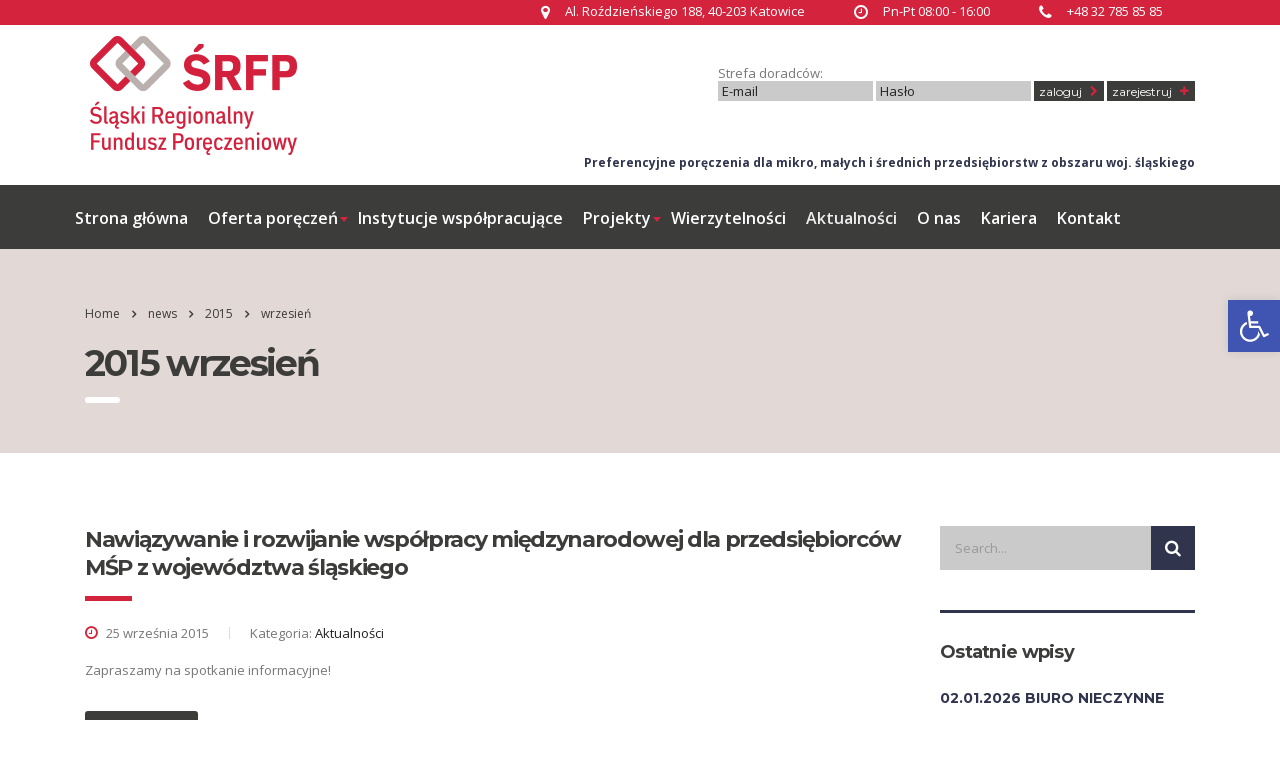

--- FILE ---
content_type: text/html; charset=UTF-8
request_url: https://rfp.pl/index.php/2015/09/
body_size: 13469
content:
<!DOCTYPE html>
<html lang="pl-PL">
<head>
    <meta charset="UTF-8">
    <meta name="viewport" content="width=device-width, initial-scale=1">
    <link rel="profile" href="http://gmpg.org/xfn/11">
    <link rel="pingback" href="https://rfp.pl/xmlrpc.php">
    <title>wrzesień 2015 &#8211; Śląski Regionalny Fundusz Poręczeniowy</title>
<link rel='dns-prefetch' href='//fonts.googleapis.com' />
<link rel='dns-prefetch' href='//s.w.org' />
<link rel="alternate" type="application/rss+xml" title="Śląski Regionalny Fundusz Poręczeniowy &raquo; Kanał z wpisami" href="https://rfp.pl/index.php/feed/" />
<link rel="alternate" type="application/rss+xml" title="Śląski Regionalny Fundusz Poręczeniowy &raquo; Kanał z komentarzami" href="https://rfp.pl/index.php/comments/feed/" />
		<script type="text/javascript">
			window._wpemojiSettings = {"baseUrl":"https:\/\/s.w.org\/images\/core\/emoji\/12.0.0-1\/72x72\/","ext":".png","svgUrl":"https:\/\/s.w.org\/images\/core\/emoji\/12.0.0-1\/svg\/","svgExt":".svg","source":{"concatemoji":"https:\/\/rfp.pl\/wp-includes\/js\/wp-emoji-release.min.js?ver=5.2.21"}};
			!function(e,a,t){var n,r,o,i=a.createElement("canvas"),p=i.getContext&&i.getContext("2d");function s(e,t){var a=String.fromCharCode;p.clearRect(0,0,i.width,i.height),p.fillText(a.apply(this,e),0,0);e=i.toDataURL();return p.clearRect(0,0,i.width,i.height),p.fillText(a.apply(this,t),0,0),e===i.toDataURL()}function c(e){var t=a.createElement("script");t.src=e,t.defer=t.type="text/javascript",a.getElementsByTagName("head")[0].appendChild(t)}for(o=Array("flag","emoji"),t.supports={everything:!0,everythingExceptFlag:!0},r=0;r<o.length;r++)t.supports[o[r]]=function(e){if(!p||!p.fillText)return!1;switch(p.textBaseline="top",p.font="600 32px Arial",e){case"flag":return s([55356,56826,55356,56819],[55356,56826,8203,55356,56819])?!1:!s([55356,57332,56128,56423,56128,56418,56128,56421,56128,56430,56128,56423,56128,56447],[55356,57332,8203,56128,56423,8203,56128,56418,8203,56128,56421,8203,56128,56430,8203,56128,56423,8203,56128,56447]);case"emoji":return!s([55357,56424,55356,57342,8205,55358,56605,8205,55357,56424,55356,57340],[55357,56424,55356,57342,8203,55358,56605,8203,55357,56424,55356,57340])}return!1}(o[r]),t.supports.everything=t.supports.everything&&t.supports[o[r]],"flag"!==o[r]&&(t.supports.everythingExceptFlag=t.supports.everythingExceptFlag&&t.supports[o[r]]);t.supports.everythingExceptFlag=t.supports.everythingExceptFlag&&!t.supports.flag,t.DOMReady=!1,t.readyCallback=function(){t.DOMReady=!0},t.supports.everything||(n=function(){t.readyCallback()},a.addEventListener?(a.addEventListener("DOMContentLoaded",n,!1),e.addEventListener("load",n,!1)):(e.attachEvent("onload",n),a.attachEvent("onreadystatechange",function(){"complete"===a.readyState&&t.readyCallback()})),(n=t.source||{}).concatemoji?c(n.concatemoji):n.wpemoji&&n.twemoji&&(c(n.twemoji),c(n.wpemoji)))}(window,document,window._wpemojiSettings);
		</script>
		<style type="text/css">
img.wp-smiley,
img.emoji {
	display: inline !important;
	border: none !important;
	box-shadow: none !important;
	height: 1em !important;
	width: 1em !important;
	margin: 0 .07em !important;
	vertical-align: -0.1em !important;
	background: none !important;
	padding: 0 !important;
}
</style>
	<link rel='stylesheet' id='wp-block-library-css'  href='https://rfp.pl/wp-includes/css/dist/block-library/style.min.css?ver=5.2.21' type='text/css' media='all' />
<link rel='stylesheet' id='contact-form-7-css'  href='https://rfp.pl/wp-content/plugins/contact-form-7/includes/css/styles.css?ver=5.1.6' type='text/css' media='all' />
<link rel='stylesheet' id='stm-stm-css'  href='https://rfp.pl/wp-content/uploads/stm_fonts/stm/stm.css?ver=1.0' type='text/css' media='all' />
<link rel='stylesheet' id='rs-plugin-settings-css'  href='https://rfp.pl/wp-content/plugins/revslider/public/assets/css/rs6.css?ver=6.0.7' type='text/css' media='all' />
<style id='rs-plugin-settings-inline-css' type='text/css'>
#rs-demo-id {}
</style>
<link rel='stylesheet' id='bootstrap-css'  href='https://rfp.pl/wp-content/themes/consulting/assets/css/bootstrap.min.css?ver=4.0.2' type='text/css' media='all' />
<link rel='stylesheet' id='consulting-style-css'  href='https://rfp.pl/wp-content/themes/consulting/style.css?ver=4.0.2' type='text/css' media='all' />
<link rel='stylesheet' id='consulting-layout-css'  href='https://rfp.pl/wp-content/themes/consulting/assets/css/layout_4/main.css?ver=4.0.2' type='text/css' media='all' />
<style id='consulting-layout-inline-css' type='text/css'>
.page_title{ }.mtc, .mtc_h:hover{
					color: #30344d!important
				}.stc, .stc_h:hover{
					color: #038875!important
				}.ttc, .ttc_h:hover{
					color: #a5d4ce!important
				}.mbc, .mbc_h:hover, .stm-search .stm_widget_search button{
					background-color: #30344d!important
				}.sbc, .sbc_h:hover{
					background-color: #038875!important
				}.tbc, .tbc_h:hover{
					background-color: #a5d4ce!important
				}.mbdc, .mbdc_h:hover{
					border-color: #30344d!important
				}.sbdc, .sbdc_h:hover{
					border-color: #038875!important
				}.tbdc, .tbdc_h:hover{
					border-color: #a5d4ce!important
				}body.header_style_4 .top_nav { background: #3c3c3b; } .top_nav .main_menu_nav>ul>li.current-menu-ancestor>a, .top_nav .main_menu_nav>ul>li.current-menu-parent>a, .top_nav .main_menu_nav>ul>li.current_page_ancestor>a, .top_nav .main_menu_nav>ul>li.current_page_item>a, .top_nav .main_menu_nav>ul>li.current_page_parent>a, .top_nav .main_menu_nav>ul>li:hover>a, .top_nav .top_nav_wrapper>ul>li.current-menu-ancestor>a, .top_nav .top_nav_wrapper>ul>li.current-menu-parent>a, .top_nav .top_nav_wrapper>ul>li.current_page_ancestor>a, .top_nav .top_nav_wrapper>ul>li.current_page_item>a, .top_nav .top_nav_wrapper>ul>li.current_page_parent>a, .top_nav .top_nav_wrapper>ul>li:hover>a { color: #eeeeee; } .top_bar { background-color: #d4233d; } .top_bar_info_wr .top_bar_info li i { color: #ffffff; } .page_title { background-color: #e2d9d7; color: #3c3c3b; } .h1:after, .h2:after, .h3:after, .h4:after, .h5:after, .h6:after, h1:after, h2:after, h3:after, h4:after, h5:after, h6:after { background: #d4233d; } .h1, .h2, .h3, .h4, .h5, .h6, h1, h2, h3, h4, h5, h6 { color: #3c3c3b; } .widget.widget_archive ul li.current-cat:hover>a, .widget.widget_archive ul li.current-cat>a, .widget.widget_archive ul li.current-menu-item:hover>a, .widget.widget_archive ul li.current-menu-item>a, .widget.widget_archive ul li.current_page_item:hover>a, .widget.widget_archive ul li.current_page_item>a, .widget.widget_archive ul li:hover>a, .widget.widget_categories ul li.current-cat:hover>a, .widget.widget_categories ul li.current-cat>a, .widget.widget_categories ul li.current-menu-item:hover>a, .widget.widget_categories ul li.current-menu-item>a, .widget.widget_categories ul li.current_page_item:hover>a, .widget.widget_categories ul li.current_page_item>a, .widget.widget_categories ul li:hover>a, .widget.widget_meta ul li.current-cat:hover>a, .widget.widget_meta ul li.current-cat>a, .widget.widget_meta ul li.current-menu-item:hover>a, .widget.widget_meta ul li.current-menu-item>a, .widget.widget_meta ul li.current_page_item:hover>a, .widget.widget_meta ul li.current_page_item>a, .widget.widget_meta ul li:hover>a, .widget.widget_nav_menu ul li.current-cat:hover>a, .widget.widget_nav_menu ul li.current-cat>a, .widget.widget_nav_menu ul li.current-menu-item:hover>a, .widget.widget_nav_menu ul li.current-menu-item>a, .widget.widget_nav_menu ul li.current_page_item:hover>a, .widget.widget_nav_menu ul li.current_page_item>a, .widget.widget_nav_menu ul li:hover>a, .widget.widget_pages ul li.current-cat:hover>a, .widget.widget_pages ul li.current-cat>a, .widget.widget_pages ul li.current-menu-item:hover>a, .widget.widget_pages ul li.current-menu-item>a, .widget.widget_pages ul li.current_page_item:hover>a, .widget.widget_pages ul li.current_page_item>a, .widget.widget_pages ul li:hover>a, .widget.widget_product_categories ul li.current-cat:hover>a, .widget.widget_product_categories ul li.current-cat>a, .widget.widget_product_categories ul li.current-menu-item:hover>a, .widget.widget_product_categories ul li.current-menu-item>a, .widget.widget_product_categories ul li.current_page_item:hover>a, .widget.widget_product_categories ul li.current_page_item>a, .widget.widget_product_categories ul li:hover>a { border-left-color: #d4233d; } .stm_post_details ul li i { color: #d4233d; } .button, .post-password-form input[type=submit], .woocommerce a.button, .woocommerce button.button, .woocommerce input.button, .woocommerce input.button.alt, .woocommerce-cart .wc-proceed-to-checkout a.checkout-button { color: #fff; background: #3c3c3b; border: 3px solid #3c3c3b; } .button:active, .button:focus, .button:hover, .post-password-form input[type=submit]:active, .post-password-form input[type=submit]:focus, .post-password-form input[type=submit]:hover, .woocommerce a.button:active, .woocommerce a.button:focus, .woocommerce a.button:hover, .woocommerce button.button:active, .woocommerce button.button:focus, .woocommerce button.button:hover, .woocommerce input.button.alt:active, .woocommerce input.button.alt:focus, .woocommerce input.button.alt:hover, .woocommerce input.button:active, .woocommerce input.button:focus, .woocommerce input.button:hover, .woocommerce-cart .wc-proceed-to-checkout a.checkout-button:active, .woocommerce-cart .wc-proceed-to-checkout a.checkout-button:focus, .woocommerce-cart .wc-proceed-to-checkout a.checkout-button:hover { background: #d4233d; border-color: #d4233d; color: #ffffff; } .button i, .post-password-form input[type=submit] i, .woocommerce a.button i, .woocommerce button.button i, .woocommerce input.button i, .woocommerce input.button.alt i, .woocommerce-cart .wc-proceed-to-checkout a.checkout-button i { color: #d4233d; } .posts_grid h5:before { background: #d4233d; margin: 0 0 20px; } body .vc_general.vc_btn3.vc_btn3-color-theme_style_3.vc_btn3-style-flat { color: #ffffff; border-color: #d4233d; background: #d4233d; border-width: 3px; } body .vc_general.vc_btn3.vc_btn3-color-theme_style_3.vc_btn3-style-flat:hover { background: #3c3c3b; border-color: #3c3c3b; color: #fff; } body .vc_general.vc_btn3.vc_btn3-size-md.vc_btn3-icon-right:not(.vc_btn3-o-empty) .vc_btn3-icon { color: #3c3c3b; } body .vc_general.vc_btn3.vc_btn3-color-theme_style_3.vc_btn3-style-flat:hover .vc_btn3-icon { color: #d4233d !important; } .stm_contacts_widget.style_4 ul li .icon { color: #d4233d; } .stm_contacts_widget ul li .icon { color: #d4233d; } a { color: #d4233d; } a:active, a:focus, a:hover { text-decoration: underline; color: #d4233d; } #post-1587 a { color: #3c3c3b; } #post-1587 a:active, #post-1587 a:focus, #post-1587 a:hover { text-decoration: underline; color: #d4233d; } .vc_custom_heading .icon { color: #d4233d; } body.header_style_4 .header_top .icon_text .text { font-size: 12px !important; margin-top: 0 !important; } html body ul li.stm_megamenu>ul.sub-menu>li>a:hover { color: #d4233d !important; } body.header_style_4 .top_nav .top_nav_wrapper>ul>li.menu-item-has-children>a:after { content: ""; border-color: #d4233d transparent transparent; } blockquote { border-left: 5px solid #d4233d !important; } .comment-body .comment-text ul li:before, .wpb_text_column ul li:before { content: "\f04d"; color: #d4233d; }
</style>
<link rel='stylesheet' id='child-style-css'  href='https://rfp.pl/wp-content/themes/consulting-child/style.css?ver=4.0.2' type='text/css' media='all' />
<link rel='stylesheet' id='font-awesome-css'  href='https://rfp.pl/wp-content/themes/consulting/assets/css/font-awesome.min.css?ver=4.0.2' type='text/css' media='all' />
<link rel='stylesheet' id='select2-css'  href='https://rfp.pl/wp-content/themes/consulting/assets/css/select2.min.css?ver=4.0.2' type='text/css' media='all' />
<link rel='stylesheet' id='header_builder-css'  href='https://rfp.pl/wp-content/themes/consulting/assets/css/header_builder.css?ver=4.0.2' type='text/css' media='all' />
<link rel='stylesheet' id='consulting-default-font-css'  href='https://fonts.googleapis.com/css?family=Open+Sans%3A400%2C300%2C300italic%2C400italic%2C600%2C600italic%2C700%2C700italic%2C800%2C800italic%26subset%3Dlatin%2Cgreek%2Cgreek-ext%2Cvietnamese%2Ccyrillic-ext%2Clatin-ext%2Ccyrillic%7CMontserrat%3A400%2C700&#038;ver=4.0.2' type='text/css' media='all' />
<link rel='stylesheet' id='stm_megamenu-css'  href='https://rfp.pl/wp-content/themes/consulting/inc/megamenu/assets/css/megamenu.css?ver=5.2.21' type='text/css' media='all' />
<link rel='stylesheet' id='pojo-a11y-css'  href='https://rfp.pl/wp-content/plugins/pojo-accessibility/assets/css/style.min.css?ver=1.0.0' type='text/css' media='all' />
<!--[if lt IE 9]>
<link rel='stylesheet' id='vc_lte_ie9-css'  href='https://rfp.pl/wp-content/plugins/js_composer/assets/css/vc_lte_ie9.min.css?ver=6.0.5' type='text/css' media='screen' />
<![endif]-->
<script type='text/javascript' src='https://rfp.pl/wp-includes/js/jquery/jquery.js?ver=1.12.4-wp'></script>
<script type='text/javascript' src='https://rfp.pl/wp-includes/js/jquery/jquery-migrate.min.js?ver=1.4.1'></script>
<script type='text/javascript' src='https://rfp.pl/wp-content/plugins/revslider/public/assets/js/revolution.tools.min.js?ver=6.0'></script>
<script type='text/javascript' src='https://rfp.pl/wp-content/plugins/revslider/public/assets/js/rs6.min.js?ver=6.0.7'></script>
<script type='text/javascript' src='https://rfp.pl/wp-content/themes/consulting-child/assets/js/esop_js.js?ver=5.2.21'></script>
<script type='text/javascript' src='https://rfp.pl/wp-content/themes/consulting/inc/megamenu/assets/js/megamenu.js?ver=5.2.21'></script>
<link rel='https://api.w.org/' href='https://rfp.pl/index.php/wp-json/' />
<link rel="EditURI" type="application/rsd+xml" title="RSD" href="https://rfp.pl/xmlrpc.php?rsd" />
<link rel="wlwmanifest" type="application/wlwmanifest+xml" href="https://rfp.pl/wp-includes/wlwmanifest.xml" /> 
<meta name="generator" content="WordPress 5.2.21" />
        <script type="text/javascript">
            var ajaxurl = 'https://rfp.pl/wp-admin/admin-ajax.php';
            var stm_ajax_load_events = '9b0aab3524';
            var stm_ajax_load_portfolio = '5be4a1c8e1';
            var stm_ajax_add_event_member_sc = 'e5f9cac012';
            var stm_custom_register = 'e66f7f9e95';
            var stm_get_prices = '957cf128ae';
            var stm_get_history = '801ba70a31';
            var consulting_install_plugin = '898e882ad5';
            var stm_ajax_add_review = 'bbc75ae9e4';
        </script>
        		<style type="text/css">.recentcomments a{display:inline !important;padding:0 !important;margin:0 !important;}</style>
		<style type="text/css">
#pojo-a11y-toolbar .pojo-a11y-toolbar-toggle a{ background-color: #4054b2;	color: #ffffff;}
#pojo-a11y-toolbar .pojo-a11y-toolbar-overlay, #pojo-a11y-toolbar .pojo-a11y-toolbar-overlay ul.pojo-a11y-toolbar-items.pojo-a11y-links{ border-color: #4054b2;}
body.pojo-a11y-focusable a:focus{ outline-style: solid !important;	outline-width: 1px !important;	outline-color: #FF0000 !important;}
#pojo-a11y-toolbar{ top: 300px !important;}
#pojo-a11y-toolbar .pojo-a11y-toolbar-overlay{ background-color: #ffffff;}
#pojo-a11y-toolbar .pojo-a11y-toolbar-overlay ul.pojo-a11y-toolbar-items li.pojo-a11y-toolbar-item a, #pojo-a11y-toolbar .pojo-a11y-toolbar-overlay p.pojo-a11y-toolbar-title{ color: #333333;}
#pojo-a11y-toolbar .pojo-a11y-toolbar-overlay ul.pojo-a11y-toolbar-items li.pojo-a11y-toolbar-item a.active{ background-color: #4054b2;	color: #ffffff;}
@media (max-width: 767px) { #pojo-a11y-toolbar { top: 50px !important; } }</style><meta name="generator" content="Powered by WPBakery Page Builder - drag and drop page builder for WordPress."/>
<meta name="generator" content="Powered by Slider Revolution 6.0.7 - responsive, Mobile-Friendly Slider Plugin for WordPress with comfortable drag and drop interface." />
<script type="text/javascript">function setREVStartSize(a){try{var b,c=document.getElementById(a.c).parentNode.offsetWidth;if(c=0===c||isNaN(c)?window.innerWidth:c,a.tabw=void 0===a.tabw?0:parseInt(a.tabw),a.thumbw=void 0===a.thumbw?0:parseInt(a.thumbw),a.tabh=void 0===a.tabh?0:parseInt(a.tabh),a.thumbh=void 0===a.thumbh?0:parseInt(a.thumbh),a.tabhide=void 0===a.tabhide?0:parseInt(a.tabhide),a.thumbhide=void 0===a.thumbhide?0:parseInt(a.thumbhide),a.mh=void 0===a.mh||""==a.mh?0:a.mh,"fullscreen"===a.layout||"fullscreen"===a.l)b=Math.max(a.mh,window.innerHeight);else{for(var d in a.gw=Array.isArray(a.gw)?a.gw:[a.gw],a.rl)(void 0===a.gw[d]||0===a.gw[d])&&(a.gw[d]=a.gw[d-1]);for(var d in a.gh=void 0===a.el||""===a.el||Array.isArray(a.el)&&0==a.el.length?a.gh:a.el,a.gh=Array.isArray(a.gh)?a.gh:[a.gh],a.rl)(void 0===a.gh[d]||0===a.gh[d])&&(a.gh[d]=a.gh[d-1]);var e,f=Array(a.rl.length),g=0;for(var d in a.tabw=a.tabhide>=c?0:a.tabw,a.thumbw=a.thumbhide>=c?0:a.thumbw,a.tabh=a.tabhide>=c?0:a.tabh,a.thumbh=a.thumbhide>=c?0:a.thumbh,a.rl)f[d]=a.rl[d]<window.innerWidth?0:a.rl[d];for(var d in e=f[0],f)e>f[d]&&0<f[d]&&(e=f[d],g=d);var h=c>a.gw[g]+a.tabw+a.thumbw?1:(c-(a.tabw+a.thumbw))/a.gw[g];b=a.gh[g]*h+(a.tabh+a.thumbh)}void 0===window.rs_init_css&&(window.rs_init_css=document.head.appendChild(document.createElement("style"))),document.getElementById(a.c).height=b,window.rs_init_css.innerHTML+="#"+a.c+"_wrapper { height: "+b+"px }"}catch(a){console.log("Failure at Presize of Slider:"+a)}};</script>
<style type="text/css" title="dynamic-css" class="options-output">.header_top .logo a{margin-top:0px;}.top_nav_wr .top_nav .logo a{margin-bottom:0px;}</style>
<noscript><style> .wpb_animate_when_almost_visible { opacity: 1; }</style></noscript>	<!-- Global site tag (gtag.js) - Google Analytics --> <script async src="https://www.googletagmanager.com/gtag/js?id=UA-208064795-1"></script> <script> window.dataLayer = window.dataLayer || []; function gtag(){dataLayer.push(arguments);} gtag('js', new Date()); gtag('config', 'UA-208064795-1'); </script> 
</head>
<body class="archive date site_layout_4  header_style_4 sticky_menu mobile_grid_landscape wpb-js-composer js-comp-ver-6.0.5 vc_responsive">
<div id="wrapper">
    <div id="fullpage" class="content_wrapper">
                        <header id="header">
                                                                        <div class="top_bar">
                            <div class="container">
                                                                                                        <div class="top_bar_info_wr">
                                                                                                                                                                                                                                                                                                                                <ul class="top_bar_info"
                                                        id="top_bar_info_1" style="display: block;">
                                                                                                                    <li>
                                                                <i class="fa fa-map-marker"></i>
                                                                <span>
                                                                    Al. Roździeńskiego 188, 40-203 Katowice                                                                </span>
                                                            </li>
                                                                                                                                                                            <li>
                                                                <i class="fa fa-clock-o"></i>
                                                                <span>
                                                                    Pn-Pt 08:00 - 16:00                                                                </span>
                                                            </li>
                                                                                                                                                                            <li>
                                                                <i class="fa fa-phone"></i>
                                                                <span>
                                                                    +48 32 785 85 85                                                                </span>
                                                            </li>
                                                                                                            </ul>
                                                                                                                                                                        </div>
                                                            </div>
                        </div>
                                                                                                <div class="header_top clearfix">
                            <div class="container">
                                                                <div class="logo">
                                                                                                                                                                <a href="https://rfp.pl/"><img
                                                        src="https://rfp.pl/wp-content/uploads/2024/04/srfp-logo.gif"
                                                        style="width: px; height: px;"
                                                        alt="Śląski Regionalny Fundusz Poręczeniowy"/></a>
                                                                                                            </div>
                                                                                                                                                                                    <div class="icon_text clearfix">
                                            <div class="icon"><i
                                                        class="fa fa fa-map-marker"></i>
                                            </div>
                                            <div class="srfp_header_esop_login"><form name="doradcy" action="https://esop.rfp.pl/index.php?strona=logowanie" method="POST"><div class="l">Strefa doradców:</div><input type="text" name="quick_login" id="esop-login" value="" class="wpcf7-form-control form-control-small wpcf7-text" placeholder="E-mail"> 
        <input type="password" name="quick_password" id="esop-password" value="" class="wpcf7-form-control form-control-small wpcf7-text" placeholder="Hasło"> 
        <button type="submit" class="button form-control-small-button icon_right">zaloguj <i class="fa fa-chevron-right"></i></button> 
        <a href="https://esop.rfp.pl/rejestracja.htm" class="button form-control-small-button button-esop-register icon_right">zarejestruj <i class="fa fa-plus"></i></a></form> 
        </div>
                                            <div class="text stm_st_address_1">
                                                Preferencyjne poręczenia dla mikro, małych i średnich przedsiębiorstw z obszaru woj. śląskiego                                            </div>
                                        </div>
                                                                                                </div>
                        </div>
                        <div class="top_nav">
                            <div class="container">
                                <div class="top_nav_wrapper clearfix">
                                    <ul id="menu-main-menu" class="main_menu_nav"><li id="menu-item-1418" class="menu-item menu-item-type-post_type menu-item-object-page menu-item-home menu-item-1418"><a href="https://rfp.pl/">Strona główna</a></li>
<li id="menu-item-1558" class="menu-item menu-item-type-custom menu-item-object-custom menu-item-has-children menu-item-1558 stm_megamenu stm_megamenu__wide stm_megamenu_3"><a href="#">Oferta poręczeń</a>
<ul class="sub-menu">
	<li id="menu-item-1559" class="menu-item menu-item-type-post_type menu-item-object-page menu-item-has-children menu-item-1559 stm_col_width_default stm_mega_cols_inside_default"><a href="https://rfp.pl/index.php/poreczenia-wadiow-przetargowych/">Poręczenia wadiów przetargowych</a>
	<ul class="sub-menu">
		<li id="menu-item-1560" class="menu-item menu-item-type-post_type menu-item-object-page menu-item-1560 stm_mega_second_col_width_default"><a href="https://rfp.pl/index.php/poreczenia-wadiow-przetargowych/">Informacje ogólne</a></li>
		<li id="menu-item-1576" class="menu-item menu-item-type-post_type menu-item-object-page menu-item-1576 stm_mega_second_col_width_default"><a href="https://rfp.pl/index.php/poreczenia-wadiow-przetargowych/poreczenia-wadialne-cennik/">Cennik</a></li>
		<li id="menu-item-1605" class="menu-item menu-item-type-post_type menu-item-object-page menu-item-1605 stm_mega_second_col_width_default"><a href="https://rfp.pl/index.php/poreczenia-wadiow-przetargowych/procedura/">Procedura</a></li>
		<li id="menu-item-1604" class="menu-item menu-item-type-post_type menu-item-object-page menu-item-1604 stm_mega_second_col_width_default"><a href="https://rfp.pl/index.php/poreczenia-wadiow-przetargowych/korzysci-wynikajace-z-poreczenia/">Korzyści wynikające z poręczenia</a></li>
		<li id="menu-item-1603" class="menu-item menu-item-type-post_type menu-item-object-page menu-item-1603 stm_mega_second_col_width_default"><a href="https://rfp.pl/index.php/poreczenia-wadiow-przetargowych/kto-moze-uzyskac-poreczenie/">Kto może uzyskać poręczenie</a></li>
		<li id="menu-item-1602" class="menu-item menu-item-type-post_type menu-item-object-page menu-item-1602 stm_mega_second_col_width_default"><a href="https://rfp.pl/index.php/poreczenia-wadiow-przetargowych/poreczenia-wadiow-przetargowych-dokumenty/">Dokumenty</a></li>
		<li id="menu-item-1601" class="menu-item menu-item-type-post_type menu-item-object-page menu-item-1601 stm_mega_second_col_width_default"><a href="https://rfp.pl/index.php/poreczenia-wadiow-przetargowych/zaufali-nam/">Zaufali nam</a></li>
		<li id="menu-item-1600" class="menu-item menu-item-type-post_type menu-item-object-page menu-item-1600 stm_mega_second_col_width_default"><a href="https://rfp.pl/index.php/poreczenia-wadiow-przetargowych/najczesciej-zadawane-pytania/">Najczęściej zadawane pytania</a></li>
		<li id="menu-item-1663" class="menu-item menu-item-type-post_type menu-item-object-page menu-item-1663 stm_mega_second_col_width_default"><a href="https://rfp.pl/index.php/kwalifikator-msp/">Kwalifikator MSP</a></li>
	</ul>
</li>
	<li id="menu-item-1637" class="menu-item menu-item-type-post_type menu-item-object-page menu-item-has-children menu-item-1637 stm_col_width_default stm_mega_cols_inside_default"><a href="https://rfp.pl/index.php/poreczenie-kredytow-i-pozyczek/">Poręczenie kredytów i pożyczek</a>
	<ul class="sub-menu">
		<li id="menu-item-1645" class="menu-item menu-item-type-post_type menu-item-object-page menu-item-1645 stm_mega_second_col_width_default"><a href="https://rfp.pl/index.php/poreczenie-kredytow-i-pozyczek/">Informacje ogólne</a></li>
		<li id="menu-item-1644" class="menu-item menu-item-type-post_type menu-item-object-page menu-item-1644 stm_mega_second_col_width_default"><a href="https://rfp.pl/index.php/poreczenie-kredytow-i-pozyczek/poreczenia-w-ramach-sektorowego-programu-operacyjnego-spowkp/">Procedura standardowa &#8211; SPO</a></li>
		<li id="menu-item-1642" class="menu-item menu-item-type-post_type menu-item-object-page menu-item-1642 stm_mega_second_col_width_default"><a href="https://rfp.pl/index.php/poreczenie-kredytow-i-pozyczek/wspolne-poreczenia-srfp-i-bgk/">Wspólne poręczenia ŚRFP i BGK</a></li>
		<li id="menu-item-1640" class="menu-item menu-item-type-post_type menu-item-object-page menu-item-1640 stm_mega_second_col_width_default"><a href="https://rfp.pl/index.php/poreczenie-kredytow-i-pozyczek/poreczenia-pomostowe/">Poręczenia pomostowe</a></li>
		<li id="menu-item-1639" class="menu-item menu-item-type-post_type menu-item-object-page menu-item-1639 stm_mega_second_col_width_default"><a href="https://rfp.pl/index.php/poreczenie-kredytow-i-pozyczek/wymagane-dokumenty/">Wymagane Dokumenty</a></li>
		<li id="menu-item-1638" class="menu-item menu-item-type-post_type menu-item-object-page menu-item-1638 stm_mega_second_col_width_default"><a href="https://rfp.pl/index.php/poreczenie-kredytow-i-pozyczek/dokumenty-do-pobrania/">Dokumenty do pobrania</a></li>
	</ul>
</li>
	<li id="menu-item-1648" class="menu-item menu-item-type-post_type menu-item-object-page menu-item-has-children menu-item-1648 stm_col_width_default stm_mega_cols_inside_default"><a href="https://rfp.pl/index.php/poreczenia-leasingow/">Poręczenia leasingów</a>
	<ul class="sub-menu">
		<li id="menu-item-1649" class="menu-item menu-item-type-post_type menu-item-object-page menu-item-1649 stm_mega_second_col_width_default"><a href="https://rfp.pl/index.php/poreczenia-leasingow/">Informacje ogólne i cennik</a></li>
	</ul>
</li>
	<li id="menu-item-4129" class="menu-item menu-item-type-post_type menu-item-object-page menu-item-has-children menu-item-4129 stm_col_width_default stm_mega_cols_inside_default"><a href="https://rfp.pl/index.php/poreczenia-kontraktowe/">Poręczenia kontraktowe</a>
	<ul class="sub-menu">
		<li id="menu-item-4130" class="menu-item menu-item-type-post_type menu-item-object-page menu-item-4130 stm_mega_second_col_width_default"><a href="https://rfp.pl/index.php/poreczenia-kontraktowe/">Informacje ogólne</a></li>
		<li id="menu-item-4133" class="menu-item menu-item-type-post_type menu-item-object-page menu-item-4133 stm_mega_second_col_width_default"><a href="https://rfp.pl/index.php/poreczenia-kontraktowe/poreczenia-kontraktowe-cennik/">Cennik</a></li>
		<li id="menu-item-4132" class="menu-item menu-item-type-post_type menu-item-object-page menu-item-4132 stm_mega_second_col_width_default"><a href="https://rfp.pl/index.php/poreczenia-kontraktowe/poreczenia-kontraktowe-wymagane-dokumenty/">Wymagane dokumenty</a></li>
		<li id="menu-item-4131" class="menu-item menu-item-type-post_type menu-item-object-page menu-item-4131 stm_mega_second_col_width_default"><a href="https://rfp.pl/index.php/poreczenia-kontraktowe/poreczenia-kontraktowe-dokumenty-do-pobrania/">Dokumenty do pobrania</a></li>
	</ul>
</li>
</ul>
</li>
<li id="menu-item-1662" class="menu-item menu-item-type-post_type menu-item-object-page menu-item-1662"><a href="https://rfp.pl/index.php/instytucje-wspolpracujace/">Instytucje współpracujące</a></li>
<li id="menu-item-4381" class="menu-item menu-item-type-custom menu-item-object-custom menu-item-home menu-item-has-children menu-item-4381"><a href="https://rfp.pl">Projekty</a>
<ul class="sub-menu">
	<li id="menu-item-4383" class="menu-item menu-item-type-post_type menu-item-object-page menu-item-4383"><a href="https://rfp.pl/index.php/aktualne/">Aktualne</a></li>
	<li id="menu-item-2641" class="menu-item menu-item-type-post_type menu-item-object-page menu-item-2641 stm_col_width_default stm_mega_cols_inside_default"><a href="https://rfp.pl/index.php/zakonczone/">Zakończone</a></li>
</ul>
</li>
<li id="menu-item-1664" class="menu-item menu-item-type-post_type menu-item-object-page menu-item-1664"><a href="https://rfp.pl/index.php/wierzytelnosci-na-sprzedaz/">Wierzytelności</a></li>
<li id="menu-item-1665" class="menu-item menu-item-type-post_type menu-item-object-page current_page_parent menu-item-1665"><a href="https://rfp.pl/index.php/blog/">Aktualności</a></li>
<li id="menu-item-1668" class="menu-item menu-item-type-post_type menu-item-object-page menu-item-1668"><a href="https://rfp.pl/index.php/o-nas/">O nas</a></li>
<li id="menu-item-1667" class="menu-item menu-item-type-post_type menu-item-object-page menu-item-1667"><a href="https://rfp.pl/index.php/kariera/">Kariera</a></li>
<li id="menu-item-1666" class="menu-item menu-item-type-post_type menu-item-object-page menu-item-1666"><a href="https://rfp.pl/index.php/kontakt/">Kontakt</a></li>
</ul>                                                                                                                                                                                                                                                            </div>
                            </div>
                        </div>
                    
                    <div class="mobile_header">
                        <div class="logo_wrapper clearfix">
                            <div class="logo">
                                                                    <a href="https://rfp.pl/"><img
                                                src="https://rfp.pl/wp-content/uploads/2024/04/srfp-logo.gif"
                                                style="width: px; height: px;"
                                                alt="Śląski Regionalny Fundusz Poręczeniowy"/></a>
                                                            </div>
                            <div id="menu_toggle">
                                <button></button>
                            </div>
                        </div>
                        <div class="header_info">
                            <div class="top_nav_mobile">
                                <ul id="menu-main-menu-1" class="main_menu_nav"><li class="menu-item menu-item-type-post_type menu-item-object-page menu-item-home menu-item-1418"><a href="https://rfp.pl/">Strona główna</a></li>
<li class="menu-item menu-item-type-custom menu-item-object-custom menu-item-has-children menu-item-1558 stm_megamenu stm_megamenu__wide stm_megamenu_3"><a href="#">Oferta poręczeń</a>
<ul class="sub-menu">
	<li class="menu-item menu-item-type-post_type menu-item-object-page menu-item-has-children menu-item-1559 stm_col_width_default stm_mega_cols_inside_default"><a href="https://rfp.pl/index.php/poreczenia-wadiow-przetargowych/">Poręczenia wadiów przetargowych</a>
	<ul class="sub-menu">
		<li class="menu-item menu-item-type-post_type menu-item-object-page menu-item-1560 stm_mega_second_col_width_default"><a href="https://rfp.pl/index.php/poreczenia-wadiow-przetargowych/">Informacje ogólne</a></li>
		<li class="menu-item menu-item-type-post_type menu-item-object-page menu-item-1576 stm_mega_second_col_width_default"><a href="https://rfp.pl/index.php/poreczenia-wadiow-przetargowych/poreczenia-wadialne-cennik/">Cennik</a></li>
		<li class="menu-item menu-item-type-post_type menu-item-object-page menu-item-1605 stm_mega_second_col_width_default"><a href="https://rfp.pl/index.php/poreczenia-wadiow-przetargowych/procedura/">Procedura</a></li>
		<li class="menu-item menu-item-type-post_type menu-item-object-page menu-item-1604 stm_mega_second_col_width_default"><a href="https://rfp.pl/index.php/poreczenia-wadiow-przetargowych/korzysci-wynikajace-z-poreczenia/">Korzyści wynikające z poręczenia</a></li>
		<li class="menu-item menu-item-type-post_type menu-item-object-page menu-item-1603 stm_mega_second_col_width_default"><a href="https://rfp.pl/index.php/poreczenia-wadiow-przetargowych/kto-moze-uzyskac-poreczenie/">Kto może uzyskać poręczenie</a></li>
		<li class="menu-item menu-item-type-post_type menu-item-object-page menu-item-1602 stm_mega_second_col_width_default"><a href="https://rfp.pl/index.php/poreczenia-wadiow-przetargowych/poreczenia-wadiow-przetargowych-dokumenty/">Dokumenty</a></li>
		<li class="menu-item menu-item-type-post_type menu-item-object-page menu-item-1601 stm_mega_second_col_width_default"><a href="https://rfp.pl/index.php/poreczenia-wadiow-przetargowych/zaufali-nam/">Zaufali nam</a></li>
		<li class="menu-item menu-item-type-post_type menu-item-object-page menu-item-1600 stm_mega_second_col_width_default"><a href="https://rfp.pl/index.php/poreczenia-wadiow-przetargowych/najczesciej-zadawane-pytania/">Najczęściej zadawane pytania</a></li>
		<li class="menu-item menu-item-type-post_type menu-item-object-page menu-item-1663 stm_mega_second_col_width_default"><a href="https://rfp.pl/index.php/kwalifikator-msp/">Kwalifikator MSP</a></li>
	</ul>
</li>
	<li class="menu-item menu-item-type-post_type menu-item-object-page menu-item-has-children menu-item-1637 stm_col_width_default stm_mega_cols_inside_default"><a href="https://rfp.pl/index.php/poreczenie-kredytow-i-pozyczek/">Poręczenie kredytów i pożyczek</a>
	<ul class="sub-menu">
		<li class="menu-item menu-item-type-post_type menu-item-object-page menu-item-1645 stm_mega_second_col_width_default"><a href="https://rfp.pl/index.php/poreczenie-kredytow-i-pozyczek/">Informacje ogólne</a></li>
		<li class="menu-item menu-item-type-post_type menu-item-object-page menu-item-1644 stm_mega_second_col_width_default"><a href="https://rfp.pl/index.php/poreczenie-kredytow-i-pozyczek/poreczenia-w-ramach-sektorowego-programu-operacyjnego-spowkp/">Procedura standardowa &#8211; SPO</a></li>
		<li class="menu-item menu-item-type-post_type menu-item-object-page menu-item-1642 stm_mega_second_col_width_default"><a href="https://rfp.pl/index.php/poreczenie-kredytow-i-pozyczek/wspolne-poreczenia-srfp-i-bgk/">Wspólne poręczenia ŚRFP i BGK</a></li>
		<li class="menu-item menu-item-type-post_type menu-item-object-page menu-item-1640 stm_mega_second_col_width_default"><a href="https://rfp.pl/index.php/poreczenie-kredytow-i-pozyczek/poreczenia-pomostowe/">Poręczenia pomostowe</a></li>
		<li class="menu-item menu-item-type-post_type menu-item-object-page menu-item-1639 stm_mega_second_col_width_default"><a href="https://rfp.pl/index.php/poreczenie-kredytow-i-pozyczek/wymagane-dokumenty/">Wymagane Dokumenty</a></li>
		<li class="menu-item menu-item-type-post_type menu-item-object-page menu-item-1638 stm_mega_second_col_width_default"><a href="https://rfp.pl/index.php/poreczenie-kredytow-i-pozyczek/dokumenty-do-pobrania/">Dokumenty do pobrania</a></li>
	</ul>
</li>
	<li class="menu-item menu-item-type-post_type menu-item-object-page menu-item-has-children menu-item-1648 stm_col_width_default stm_mega_cols_inside_default"><a href="https://rfp.pl/index.php/poreczenia-leasingow/">Poręczenia leasingów</a>
	<ul class="sub-menu">
		<li class="menu-item menu-item-type-post_type menu-item-object-page menu-item-1649 stm_mega_second_col_width_default"><a href="https://rfp.pl/index.php/poreczenia-leasingow/">Informacje ogólne i cennik</a></li>
	</ul>
</li>
	<li class="menu-item menu-item-type-post_type menu-item-object-page menu-item-has-children menu-item-4129 stm_col_width_default stm_mega_cols_inside_default"><a href="https://rfp.pl/index.php/poreczenia-kontraktowe/">Poręczenia kontraktowe</a>
	<ul class="sub-menu">
		<li class="menu-item menu-item-type-post_type menu-item-object-page menu-item-4130 stm_mega_second_col_width_default"><a href="https://rfp.pl/index.php/poreczenia-kontraktowe/">Informacje ogólne</a></li>
		<li class="menu-item menu-item-type-post_type menu-item-object-page menu-item-4133 stm_mega_second_col_width_default"><a href="https://rfp.pl/index.php/poreczenia-kontraktowe/poreczenia-kontraktowe-cennik/">Cennik</a></li>
		<li class="menu-item menu-item-type-post_type menu-item-object-page menu-item-4132 stm_mega_second_col_width_default"><a href="https://rfp.pl/index.php/poreczenia-kontraktowe/poreczenia-kontraktowe-wymagane-dokumenty/">Wymagane dokumenty</a></li>
		<li class="menu-item menu-item-type-post_type menu-item-object-page menu-item-4131 stm_mega_second_col_width_default"><a href="https://rfp.pl/index.php/poreczenia-kontraktowe/poreczenia-kontraktowe-dokumenty-do-pobrania/">Dokumenty do pobrania</a></li>
	</ul>
</li>
</ul>
</li>
<li class="menu-item menu-item-type-post_type menu-item-object-page menu-item-1662"><a href="https://rfp.pl/index.php/instytucje-wspolpracujace/">Instytucje współpracujące</a></li>
<li class="menu-item menu-item-type-custom menu-item-object-custom menu-item-home menu-item-has-children menu-item-4381"><a href="https://rfp.pl">Projekty</a>
<ul class="sub-menu">
	<li class="menu-item menu-item-type-post_type menu-item-object-page menu-item-4383"><a href="https://rfp.pl/index.php/aktualne/">Aktualne</a></li>
	<li class="menu-item menu-item-type-post_type menu-item-object-page menu-item-2641 stm_col_width_default stm_mega_cols_inside_default"><a href="https://rfp.pl/index.php/zakonczone/">Zakończone</a></li>
</ul>
</li>
<li class="menu-item menu-item-type-post_type menu-item-object-page menu-item-1664"><a href="https://rfp.pl/index.php/wierzytelnosci-na-sprzedaz/">Wierzytelności</a></li>
<li class="menu-item menu-item-type-post_type menu-item-object-page current_page_parent menu-item-1665"><a href="https://rfp.pl/index.php/blog/">Aktualności</a></li>
<li class="menu-item menu-item-type-post_type menu-item-object-page menu-item-1668"><a href="https://rfp.pl/index.php/o-nas/">O nas</a></li>
<li class="menu-item menu-item-type-post_type menu-item-object-page menu-item-1667"><a href="https://rfp.pl/index.php/kariera/">Kariera</a></li>
<li class="menu-item menu-item-type-post_type menu-item-object-page menu-item-1666"><a href="https://rfp.pl/index.php/kontakt/">Kontakt</a></li>
</ul>                            </div>
                                                            <div class="icon_texts">
                                                                                                                                                    <div class="icon_text clearfix">
                                            <div class="icon"><i
                                                        class="fa fa fa-map-marker"></i>
                                            </div>
                                            <div class="text">
                                                Preferencyjne poręczenia dla mikro, małych i średnich przedsiębiorstw z obszaru woj. śląskiego                                            </div>
                                        </div>
                                                                    </div>
                                                        
                        </div>
                    </div>
                                    </header>
        <div id="main" >
            	<div class="page_title">
					<div class="container">
				            <div class="breadcrumbs">
                <!-- Breadcrumb NavXT 6.6.0 -->
<span typeof="v:Breadcrumb"><a rel="v:url" property="v:title" title="Go to Śląski Regionalny Fundusz Poręczeniowy." href="https://rfp.pl" class="home">Home</a></span><span><i class="fa fa-angle-right"></i></span><span property="itemListElement" typeof="ListItem"><a property="item" typeof="WebPage" title="Go to news." href="https://rfp.pl/index.php/blog/" class="post-root post post-post"><span property="name">news</span></a><meta property="position" content="2"></span><span><i class="fa fa-angle-right"></i></span><span property="itemListElement" typeof="ListItem"><a property="item" typeof="WebPage" title="Go to the 2015 archives." href="https://rfp.pl/index.php/2015/" class="archive date-year"><span property="name">2015</span></a><meta property="position" content="3"></span><span><i class="fa fa-angle-right"></i></span><span property="itemListElement" typeof="ListItem"><span property="name">wrzesień</span><meta property="position" content="4"></span>            </div>
        															<h1 class="h2">2015 wrzesień</h1>
												</div>
			</div>
            <div class="container">

<div class="row"><div class="col-lg-9 col-md-9 col-sm-12 col-xs-12"><div class="col_in __padd-right">	<div class="posts_list with_sidebar">
		                    <ul class="post_list_ul no-paginate">
                <li id="post-2288" class="stm_post_info post-2288 post type-post status-publish format-standard hentry category-aktualnosci">
			<h4 class="stripe_2">Nawiązywanie i rozwijanie współpracy międzynarodowej dla przedsiębiorców MŚP z województwa śląskiego</h4>
		<div class="stm_post_details clearfix">
		<ul class="clearfix">
			<li class="post_date">
				<i class="fa fa fa-clock-o"></i>
				25 września 2015			</li>
			<li class="post_cat">Kategoria:				<span>Aktualności</span>
			</li>
		</ul>
	</div>
		<div class="post_excerpt">
        <p>Zapraszamy na spotkanie informacyjne!</p>
	</div>
	<div class="post_read_more">
		<a class="button bordered icon_right" href="https://rfp.pl/index.php/2015/09/25/nawiazywanie-i-rozwijanie-wspolpracy-miedzynarodowej-dla-przedsiebiorcow-msp-z-wojewodztwa-slaskiego/">
			więcej			<i class="fa fa-chevron-right"></i>
		</a>
	</div>
</li><li id="post-2402" class="stm_post_info post-2402 post type-post status-publish format-standard hentry category-zapytania-ofertowe">
			<h4 class="stripe_2">ZAPYTANIE OFERTOWE NA ZAKUP I DOSTAWĘ ARTYKUŁÓW BIUROWYCH</h4>
		<div class="stm_post_details clearfix">
		<ul class="clearfix">
			<li class="post_date">
				<i class="fa fa fa-clock-o"></i>
				8 września 2015			</li>
			<li class="post_cat">Kategoria:				<span>Zapytania ofertowe</span>
			</li>
		</ul>
	</div>
		<div class="post_excerpt">
        <p>Przedmiotem zamówienia jest zakup oraz dostawa artykułów biurowych, zgodnie z przedstawioną specyfikacją.</p>
	</div>
	<div class="post_read_more">
		<a class="button bordered icon_right" href="https://rfp.pl/index.php/2015/09/08/zapytanie-ofertowe-na-zakup-i-dostawe-artykulow-biurowych-9/">
			więcej			<i class="fa fa-chevron-right"></i>
		</a>
	</div>
</li><li id="post-2401" class="stm_post_info post-2401 post type-post status-publish format-standard hentry category-zapytania-ofertowe">
			<h4 class="stripe_2">ZAPYTANIE OFERTOWE DOTYCZĄCE ZAKUPU I DOSTAWY LASEROWEJ DRUKARKI KOLOROWEJ</h4>
		<div class="stm_post_details clearfix">
		<ul class="clearfix">
			<li class="post_date">
				<i class="fa fa fa-clock-o"></i>
				1 września 2015			</li>
			<li class="post_cat">Kategoria:				<span>Zapytania ofertowe</span>
			</li>
		</ul>
	</div>
		<div class="post_excerpt">
        <p>Zwracamy się z prośbą o wycenę kosztu zakupu oraz dostawy laserowej drukarki kolorowej.</p>
	</div>
	<div class="post_read_more">
		<a class="button bordered icon_right" href="https://rfp.pl/index.php/2015/09/01/zapytanie-ofertowe-dotyczace-zakupu-i-dostawy-laserowej-drukarki-kolorowej/">
			więcej			<i class="fa fa-chevron-right"></i>
		</a>
	</div>
</li>            </ul>
        	</div>
</div></div><div class="col-lg-3 col-md-3 hidden-sm hidden-xs">		<div class="sidebar-area default_widgets">
			<aside id="search-2" class="widget widget_search"><form method="get" class="search-form" action="https://rfp.pl/">
	<input type="search" class="form-control" placeholder="Search..." value="" name="s" />
	<button type="submit"><i class="fa fa-search"></i></button>
</form></aside>		<aside id="recent-posts-2" class="widget widget_recent_entries">		<h5 class="widget_title">Ostatnie wpisy</h5>		<ul>
											<li>
					<a href="https://rfp.pl/index.php/2025/12/23/02-01-2026-biuro-nieczynne/">02.01.2026 BIURO NIECZYNNE</a>
									</li>
											<li>
					<a href="https://rfp.pl/index.php/2025/12/23/wesolych-swiat/">WESOŁYCH ŚWIĄT!</a>
									</li>
											<li>
					<a href="https://rfp.pl/index.php/2025/12/03/nabor-nr-10-informacja-o-naborze-biznesplanow-08-12-2025-10-12-2025/">NABÓR NR 10 – INFORMACJA O NABORZE BIZNESPLANÓW [08.12.2025 – 10.12.2025]</a>
									</li>
											<li>
					<a href="https://rfp.pl/index.php/2025/11/07/nabor-nr-10-wyniki-rekrutacji/">NABÓR NR 10 – WYNIKI REKRUTACJI</a>
									</li>
											<li>
					<a href="https://rfp.pl/index.php/2025/11/07/10-11-2025-biuro-nieczynne/">10.11.2025 BIURO NIECZYNNE</a>
									</li>
					</ul>
		</aside><aside id="recent-comments-2" class="widget widget_recent_comments"><h5 class="widget_title">Najnowsze komentarze</h5><ul id="recentcomments"></ul></aside><aside id="archives-2" class="widget widget_archive"><h5 class="widget_title">Archiwa</h5>		<ul>
				<li><a href='https://rfp.pl/index.php/2025/12/'>grudzień 2025</a></li>
	<li><a href='https://rfp.pl/index.php/2025/11/'>listopad 2025</a></li>
	<li><a href='https://rfp.pl/index.php/2025/10/'>październik 2025</a></li>
	<li><a href='https://rfp.pl/index.php/2025/08/'>sierpień 2025</a></li>
	<li><a href='https://rfp.pl/index.php/2025/07/'>lipiec 2025</a></li>
	<li><a href='https://rfp.pl/index.php/2025/06/'>czerwiec 2025</a></li>
	<li><a href='https://rfp.pl/index.php/2025/05/'>maj 2025</a></li>
	<li><a href='https://rfp.pl/index.php/2025/04/'>kwiecień 2025</a></li>
	<li><a href='https://rfp.pl/index.php/2025/03/'>marzec 2025</a></li>
	<li><a href='https://rfp.pl/index.php/2025/02/'>luty 2025</a></li>
	<li><a href='https://rfp.pl/index.php/2025/01/'>styczeń 2025</a></li>
	<li><a href='https://rfp.pl/index.php/2024/12/'>grudzień 2024</a></li>
	<li><a href='https://rfp.pl/index.php/2024/11/'>listopad 2024</a></li>
	<li><a href='https://rfp.pl/index.php/2023/02/'>luty 2023</a></li>
	<li><a href='https://rfp.pl/index.php/2022/12/'>grudzień 2022</a></li>
	<li><a href='https://rfp.pl/index.php/2022/10/'>październik 2022</a></li>
	<li><a href='https://rfp.pl/index.php/2022/09/'>wrzesień 2022</a></li>
	<li><a href='https://rfp.pl/index.php/2022/08/'>sierpień 2022</a></li>
	<li><a href='https://rfp.pl/index.php/2022/07/'>lipiec 2022</a></li>
	<li><a href='https://rfp.pl/index.php/2022/06/'>czerwiec 2022</a></li>
	<li><a href='https://rfp.pl/index.php/2022/05/'>maj 2022</a></li>
	<li><a href='https://rfp.pl/index.php/2022/04/'>kwiecień 2022</a></li>
	<li><a href='https://rfp.pl/index.php/2022/03/'>marzec 2022</a></li>
	<li><a href='https://rfp.pl/index.php/2022/02/'>luty 2022</a></li>
	<li><a href='https://rfp.pl/index.php/2022/01/'>styczeń 2022</a></li>
	<li><a href='https://rfp.pl/index.php/2021/12/'>grudzień 2021</a></li>
	<li><a href='https://rfp.pl/index.php/2021/11/'>listopad 2021</a></li>
	<li><a href='https://rfp.pl/index.php/2021/10/'>październik 2021</a></li>
	<li><a href='https://rfp.pl/index.php/2021/09/'>wrzesień 2021</a></li>
	<li><a href='https://rfp.pl/index.php/2021/08/'>sierpień 2021</a></li>
	<li><a href='https://rfp.pl/index.php/2021/07/'>lipiec 2021</a></li>
	<li><a href='https://rfp.pl/index.php/2021/06/'>czerwiec 2021</a></li>
	<li><a href='https://rfp.pl/index.php/2021/05/'>maj 2021</a></li>
	<li><a href='https://rfp.pl/index.php/2021/04/'>kwiecień 2021</a></li>
	<li><a href='https://rfp.pl/index.php/2021/03/'>marzec 2021</a></li>
	<li><a href='https://rfp.pl/index.php/2021/02/'>luty 2021</a></li>
	<li><a href='https://rfp.pl/index.php/2020/11/'>listopad 2020</a></li>
	<li><a href='https://rfp.pl/index.php/2020/10/'>październik 2020</a></li>
	<li><a href='https://rfp.pl/index.php/2020/09/'>wrzesień 2020</a></li>
	<li><a href='https://rfp.pl/index.php/2020/06/'>czerwiec 2020</a></li>
	<li><a href='https://rfp.pl/index.php/2020/04/'>kwiecień 2020</a></li>
	<li><a href='https://rfp.pl/index.php/2020/03/'>marzec 2020</a></li>
	<li><a href='https://rfp.pl/index.php/2020/01/'>styczeń 2020</a></li>
	<li><a href='https://rfp.pl/index.php/2019/12/'>grudzień 2019</a></li>
	<li><a href='https://rfp.pl/index.php/2019/09/'>wrzesień 2019</a></li>
	<li><a href='https://rfp.pl/index.php/2019/08/'>sierpień 2019</a></li>
	<li><a href='https://rfp.pl/index.php/2019/07/'>lipiec 2019</a></li>
	<li><a href='https://rfp.pl/index.php/2019/06/'>czerwiec 2019</a></li>
	<li><a href='https://rfp.pl/index.php/2019/05/'>maj 2019</a></li>
	<li><a href='https://rfp.pl/index.php/2019/04/'>kwiecień 2019</a></li>
	<li><a href='https://rfp.pl/index.php/2019/03/'>marzec 2019</a></li>
	<li><a href='https://rfp.pl/index.php/2019/02/'>luty 2019</a></li>
	<li><a href='https://rfp.pl/index.php/2019/01/'>styczeń 2019</a></li>
	<li><a href='https://rfp.pl/index.php/2018/12/'>grudzień 2018</a></li>
	<li><a href='https://rfp.pl/index.php/2018/11/'>listopad 2018</a></li>
	<li><a href='https://rfp.pl/index.php/2018/10/'>październik 2018</a></li>
	<li><a href='https://rfp.pl/index.php/2018/09/'>wrzesień 2018</a></li>
	<li><a href='https://rfp.pl/index.php/2018/08/'>sierpień 2018</a></li>
	<li><a href='https://rfp.pl/index.php/2018/06/'>czerwiec 2018</a></li>
	<li><a href='https://rfp.pl/index.php/2018/05/'>maj 2018</a></li>
	<li><a href='https://rfp.pl/index.php/2018/04/'>kwiecień 2018</a></li>
	<li><a href='https://rfp.pl/index.php/2018/03/'>marzec 2018</a></li>
	<li><a href='https://rfp.pl/index.php/2018/02/'>luty 2018</a></li>
	<li><a href='https://rfp.pl/index.php/2018/01/'>styczeń 2018</a></li>
	<li><a href='https://rfp.pl/index.php/2017/12/'>grudzień 2017</a></li>
	<li><a href='https://rfp.pl/index.php/2017/11/'>listopad 2017</a></li>
	<li><a href='https://rfp.pl/index.php/2017/10/'>październik 2017</a></li>
	<li><a href='https://rfp.pl/index.php/2017/09/'>wrzesień 2017</a></li>
	<li><a href='https://rfp.pl/index.php/2017/08/'>sierpień 2017</a></li>
	<li><a href='https://rfp.pl/index.php/2017/07/'>lipiec 2017</a></li>
	<li><a href='https://rfp.pl/index.php/2017/06/'>czerwiec 2017</a></li>
	<li><a href='https://rfp.pl/index.php/2017/05/'>maj 2017</a></li>
	<li><a href='https://rfp.pl/index.php/2017/04/'>kwiecień 2017</a></li>
	<li><a href='https://rfp.pl/index.php/2017/03/'>marzec 2017</a></li>
	<li><a href='https://rfp.pl/index.php/2017/02/'>luty 2017</a></li>
	<li><a href='https://rfp.pl/index.php/2017/01/'>styczeń 2017</a></li>
	<li><a href='https://rfp.pl/index.php/2016/12/'>grudzień 2016</a></li>
	<li><a href='https://rfp.pl/index.php/2016/10/'>październik 2016</a></li>
	<li><a href='https://rfp.pl/index.php/2016/08/'>sierpień 2016</a></li>
	<li><a href='https://rfp.pl/index.php/2016/07/'>lipiec 2016</a></li>
	<li><a href='https://rfp.pl/index.php/2016/06/'>czerwiec 2016</a></li>
	<li><a href='https://rfp.pl/index.php/2016/04/'>kwiecień 2016</a></li>
	<li><a href='https://rfp.pl/index.php/2016/03/'>marzec 2016</a></li>
	<li><a href='https://rfp.pl/index.php/2016/02/'>luty 2016</a></li>
	<li><a href='https://rfp.pl/index.php/2016/01/'>styczeń 2016</a></li>
	<li><a href='https://rfp.pl/index.php/2015/12/'>grudzień 2015</a></li>
	<li><a href='https://rfp.pl/index.php/2015/11/'>listopad 2015</a></li>
	<li><a href='https://rfp.pl/index.php/2015/10/'>październik 2015</a></li>
	<li><a href='https://rfp.pl/index.php/2015/09/'>wrzesień 2015</a></li>
	<li><a href='https://rfp.pl/index.php/2015/08/'>sierpień 2015</a></li>
	<li><a href='https://rfp.pl/index.php/2015/07/'>lipiec 2015</a></li>
	<li><a href='https://rfp.pl/index.php/2015/06/'>czerwiec 2015</a></li>
	<li><a href='https://rfp.pl/index.php/2015/05/'>maj 2015</a></li>
	<li><a href='https://rfp.pl/index.php/2015/04/'>kwiecień 2015</a></li>
	<li><a href='https://rfp.pl/index.php/2015/03/'>marzec 2015</a></li>
	<li><a href='https://rfp.pl/index.php/2015/02/'>luty 2015</a></li>
	<li><a href='https://rfp.pl/index.php/2015/01/'>styczeń 2015</a></li>
	<li><a href='https://rfp.pl/index.php/2014/11/'>listopad 2014</a></li>
	<li><a href='https://rfp.pl/index.php/2014/10/'>październik 2014</a></li>
	<li><a href='https://rfp.pl/index.php/2014/08/'>sierpień 2014</a></li>
	<li><a href='https://rfp.pl/index.php/2014/07/'>lipiec 2014</a></li>
	<li><a href='https://rfp.pl/index.php/2014/06/'>czerwiec 2014</a></li>
	<li><a href='https://rfp.pl/index.php/2014/05/'>maj 2014</a></li>
	<li><a href='https://rfp.pl/index.php/2014/04/'>kwiecień 2014</a></li>
	<li><a href='https://rfp.pl/index.php/2014/03/'>marzec 2014</a></li>
	<li><a href='https://rfp.pl/index.php/2014/02/'>luty 2014</a></li>
	<li><a href='https://rfp.pl/index.php/2014/01/'>styczeń 2014</a></li>
	<li><a href='https://rfp.pl/index.php/2013/12/'>grudzień 2013</a></li>
	<li><a href='https://rfp.pl/index.php/2013/11/'>listopad 2013</a></li>
	<li><a href='https://rfp.pl/index.php/2013/10/'>październik 2013</a></li>
	<li><a href='https://rfp.pl/index.php/2013/09/'>wrzesień 2013</a></li>
	<li><a href='https://rfp.pl/index.php/2013/08/'>sierpień 2013</a></li>
	<li><a href='https://rfp.pl/index.php/2013/07/'>lipiec 2013</a></li>
	<li><a href='https://rfp.pl/index.php/2013/06/'>czerwiec 2013</a></li>
	<li><a href='https://rfp.pl/index.php/2013/05/'>maj 2013</a></li>
	<li><a href='https://rfp.pl/index.php/2013/04/'>kwiecień 2013</a></li>
	<li><a href='https://rfp.pl/index.php/2013/03/'>marzec 2013</a></li>
	<li><a href='https://rfp.pl/index.php/2013/02/'>luty 2013</a></li>
	<li><a href='https://rfp.pl/index.php/2013/01/'>styczeń 2013</a></li>
	<li><a href='https://rfp.pl/index.php/2012/12/'>grudzień 2012</a></li>
	<li><a href='https://rfp.pl/index.php/2012/11/'>listopad 2012</a></li>
	<li><a href='https://rfp.pl/index.php/2012/10/'>październik 2012</a></li>
	<li><a href='https://rfp.pl/index.php/2012/09/'>wrzesień 2012</a></li>
	<li><a href='https://rfp.pl/index.php/2012/08/'>sierpień 2012</a></li>
	<li><a href='https://rfp.pl/index.php/2012/07/'>lipiec 2012</a></li>
	<li><a href='https://rfp.pl/index.php/2012/05/'>maj 2012</a></li>
	<li><a href='https://rfp.pl/index.php/2012/04/'>kwiecień 2012</a></li>
		</ul>
			</aside><aside id="categories-2" class="widget widget_categories"><h5 class="widget_title">Kategorie</h5>		<ul>
				<li class="cat-item cat-item-119"><a href="https://rfp.pl/index.php/category/aktual/">Aktual</a>
</li>
	<li class="cat-item cat-item-113"><a href="https://rfp.pl/index.php/category/aktualnosci/">Aktualności</a>
</li>
	<li class="cat-item cat-item-1"><a href="https://rfp.pl/index.php/category/bez-kategorii/">Bez kategorii</a>
</li>
	<li class="cat-item cat-item-116"><a href="https://rfp.pl/index.php/category/projekty/">Projekty</a>
</li>
	<li class="cat-item cat-item-114"><a href="https://rfp.pl/index.php/category/zapytania-ofertowe/">Zapytania ofertowe</a>
</li>
		</ul>
			</aside><aside id="meta-2" class="widget widget_meta"><h5 class="widget_title">Meta</h5>			<ul>
						<li><a href="https://rfp.pl/wp-login.php">Zaloguj się</a></li>
			<li><a href="https://rfp.pl/index.php/feed/">Kanał <abbr title="Really Simple Syndication">RSS</abbr> z wpisami</a></li>
			<li><a href="https://rfp.pl/index.php/comments/feed/">Kanał <abbr title="Really Simple Syndication">RSS</abbr> z komentarzami</a></li>
			<li><a href="https://pl.wordpress.org/" title="Ta strona jest oparta na WordPressie &mdash; nowoczesnej, semantycznej, osobistej platformie publikacyjnej.">WordPress.org</a></li>			</ul>
			</aside>		</div>
	</div></div>
    </div> <!--.container-->
    </div> <!--#main-->
    </div> <!--.content_wrapper-->
        
        <footer id="footer" class="footer style_2 no-copyright">
            
            
                            <div class="copyright_row">
                    <div class="container">
                        <div class="copyright_row_wr">
                                                                                                                                                    <div class="copyright">
                                                                            Śląski Regionalny Fundusz Poręczeniowy Sp. z o.o., 40-203 Katowice, Al. Roździeńskiego 188, NIP: 954-23-67-405, REGON: 277483759, KRS: 0000005627, Sąd Rejonowy Katowice-Wschód, Wydział VIII Gospodarczy Krajowego Rejestru Sądowego, kapitał zakładowy: 6.510.000,00 zł                                                                    </div>
                                                    </div>
                    </div>
                </div>
                    </footer>
        </div> <!--#wrapper-->
<script type='text/javascript'>
/* <![CDATA[ */
var wpcf7 = {"apiSettings":{"root":"https:\/\/rfp.pl\/index.php\/wp-json\/contact-form-7\/v1","namespace":"contact-form-7\/v1"}};
/* ]]> */
</script>
<script type='text/javascript' src='https://rfp.pl/wp-content/plugins/contact-form-7/includes/js/scripts.js?ver=5.1.6'></script>
<script type='text/javascript' src='https://rfp.pl/wp-content/themes/consulting/assets/js/bootstrap.min.js?ver=4.0.2'></script>
<script type='text/javascript' src='https://rfp.pl/wp-content/themes/consulting/assets/js/select2.min.js?ver=4.0.2'></script>
<script type='text/javascript' src='https://rfp.pl/wp-content/themes/consulting/assets/js/custom.js?ver=4.0.2'></script>
<script type='text/javascript'>
/* <![CDATA[ */
var PojoA11yOptions = {"focusable":"","remove_link_target":"","add_role_links":"","enable_save":"","save_expiration":""};
/* ]]> */
</script>
<script type='text/javascript' src='https://rfp.pl/wp-content/plugins/pojo-accessibility/assets/js/app.min.js?ver=1.0.0'></script>
<script type='text/javascript' src='https://rfp.pl/wp-includes/js/wp-embed.min.js?ver=5.2.21'></script>
		<a id="pojo-a11y-skip-content" class="pojo-skip-link pojo-skip-content" tabindex="1" accesskey="s" href="#content">Skip to content</a>
				<nav id="pojo-a11y-toolbar" class="pojo-a11y-toolbar-right" role="navigation">
			<div class="pojo-a11y-toolbar-toggle">
				<a class="pojo-a11y-toolbar-link pojo-a11y-toolbar-toggle-link" href="javascript:void(0);" title="Ułatwienia dostępu" role="button">
					<span class="pojo-sr-only sr-only">Open toolbar</span>
					<svg xmlns="http://www.w3.org/2000/svg" viewBox="0 0 100 100" fill="currentColor" width="1em">
						<title>Ułatwienia dostępu</title>
						<g><path d="M60.4,78.9c-2.2,4.1-5.3,7.4-9.2,9.8c-4,2.4-8.3,3.6-13,3.6c-6.9,0-12.8-2.4-17.7-7.3c-4.9-4.9-7.3-10.8-7.3-17.7c0-5,1.4-9.5,4.1-13.7c2.7-4.2,6.4-7.2,10.9-9.2l-0.9-7.3c-6.3,2.3-11.4,6.2-15.3,11.8C7.9,54.4,6,60.6,6,67.3c0,5.8,1.4,11.2,4.3,16.1s6.8,8.8,11.7,11.7c4.9,2.9,10.3,4.3,16.1,4.3c7,0,13.3-2.1,18.9-6.2c5.7-4.1,9.6-9.5,11.7-16.2l-5.7-11.4C63.5,70.4,62.5,74.8,60.4,78.9z"/><path d="M93.8,71.3l-11.1,5.5L70,51.4c-0.6-1.3-1.7-2-3.2-2H41.3l-0.9-7.2h22.7v-7.2H39.6L37.5,19c2.5,0.3,4.8-0.5,6.7-2.3c1.9-1.8,2.9-4,2.9-6.6c0-2.5-0.9-4.6-2.6-6.3c-1.8-1.8-3.9-2.6-6.3-2.6c-2,0-3.8,0.6-5.4,1.8c-1.6,1.2-2.7,2.7-3.2,4.6c-0.3,1-0.4,1.8-0.3,2.3l5.4,43.5c0.1,0.9,0.5,1.6,1.2,2.3c0.7,0.6,1.5,0.9,2.4,0.9h26.4l13.4,26.7c0.6,1.3,1.7,2,3.2,2c0.6,0,1.1-0.1,1.6-0.4L97,77.7L93.8,71.3z"/></g>					</svg>
				</a>
			</div>
			<div class="pojo-a11y-toolbar-overlay">
				<div class="pojo-a11y-toolbar-inner">
					<p class="pojo-a11y-toolbar-title">Ułatwienia dostępu</p>
					
					<ul class="pojo-a11y-toolbar-items pojo-a11y-tools">
																			<li class="pojo-a11y-toolbar-item">
								<a href="#" class="pojo-a11y-toolbar-link pojo-a11y-btn-resize-font pojo-a11y-btn-resize-plus" data-action="resize-plus" data-action-group="resize" tabindex="-1" role="button">
									<span class="pojo-a11y-toolbar-icon"><svg version="1.1" xmlns="http://www.w3.org/2000/svg" width="1em" viewBox="0 0 448 448"><title>Powiększ tekst</title><path fill="currentColor" d="M256 200v16c0 4.25-3.75 8-8 8h-56v56c0 4.25-3.75 8-8 8h-16c-4.25 0-8-3.75-8-8v-56h-56c-4.25 0-8-3.75-8-8v-16c0-4.25 3.75-8 8-8h56v-56c0-4.25 3.75-8 8-8h16c4.25 0 8 3.75 8 8v56h56c4.25 0 8 3.75 8 8zM288 208c0-61.75-50.25-112-112-112s-112 50.25-112 112 50.25 112 112 112 112-50.25 112-112zM416 416c0 17.75-14.25 32-32 32-8.5 0-16.75-3.5-22.5-9.5l-85.75-85.5c-29.25 20.25-64.25 31-99.75 31-97.25 0-176-78.75-176-176s78.75-176 176-176 176 78.75 176 176c0 35.5-10.75 70.5-31 99.75l85.75 85.75c5.75 5.75 9.25 14 9.25 22.5z"></path></svg></span><span class="pojo-a11y-toolbar-text">Powiększ tekst</span>								</a>
							</li>
							
							<li class="pojo-a11y-toolbar-item">
								<a href="#" class="pojo-a11y-toolbar-link pojo-a11y-btn-resize-font pojo-a11y-btn-resize-minus" data-action="resize-minus" data-action-group="resize" tabindex="-1" role="button">
									<span class="pojo-a11y-toolbar-icon"><svg version="1.1" xmlns="http://www.w3.org/2000/svg" width="1em" viewBox="0 0 448 448"><title>Pomniejsz tekst</title><path fill="currentColor" d="M256 200v16c0 4.25-3.75 8-8 8h-144c-4.25 0-8-3.75-8-8v-16c0-4.25 3.75-8 8-8h144c4.25 0 8 3.75 8 8zM288 208c0-61.75-50.25-112-112-112s-112 50.25-112 112 50.25 112 112 112 112-50.25 112-112zM416 416c0 17.75-14.25 32-32 32-8.5 0-16.75-3.5-22.5-9.5l-85.75-85.5c-29.25 20.25-64.25 31-99.75 31-97.25 0-176-78.75-176-176s78.75-176 176-176 176 78.75 176 176c0 35.5-10.75 70.5-31 99.75l85.75 85.75c5.75 5.75 9.25 14 9.25 22.5z"></path></svg></span><span class="pojo-a11y-toolbar-text">Pomniejsz tekst</span>								</a>
							</li>
						
													<li class="pojo-a11y-toolbar-item">
								<a href="#" class="pojo-a11y-toolbar-link pojo-a11y-btn-background-group pojo-a11y-btn-grayscale" data-action="grayscale" data-action-group="schema" tabindex="-1" role="button">
									<span class="pojo-a11y-toolbar-icon"><svg version="1.1" xmlns="http://www.w3.org/2000/svg" width="1em" viewBox="0 0 448 448"><title>Skala szarości</title><path fill="currentColor" d="M15.75 384h-15.75v-352h15.75v352zM31.5 383.75h-8v-351.75h8v351.75zM55 383.75h-7.75v-351.75h7.75v351.75zM94.25 383.75h-7.75v-351.75h7.75v351.75zM133.5 383.75h-15.5v-351.75h15.5v351.75zM165 383.75h-7.75v-351.75h7.75v351.75zM180.75 383.75h-7.75v-351.75h7.75v351.75zM196.5 383.75h-7.75v-351.75h7.75v351.75zM235.75 383.75h-15.75v-351.75h15.75v351.75zM275 383.75h-15.75v-351.75h15.75v351.75zM306.5 383.75h-15.75v-351.75h15.75v351.75zM338 383.75h-15.75v-351.75h15.75v351.75zM361.5 383.75h-15.75v-351.75h15.75v351.75zM408.75 383.75h-23.5v-351.75h23.5v351.75zM424.5 383.75h-8v-351.75h8v351.75zM448 384h-15.75v-352h15.75v352z"></path></svg></span><span class="pojo-a11y-toolbar-text">Skala szarości</span>								</a>
							</li>
						
													<li class="pojo-a11y-toolbar-item">
								<a href="#" class="pojo-a11y-toolbar-link pojo-a11y-btn-background-group pojo-a11y-btn-high-contrast" data-action="high-contrast" data-action-group="schema" tabindex="-1" role="button">
									<span class="pojo-a11y-toolbar-icon"><svg version="1.1" xmlns="http://www.w3.org/2000/svg" width="1em" viewBox="0 0 448 448"><title>Wysoki kontast</title><path fill="currentColor" d="M192 360v-272c-75 0-136 61-136 136s61 136 136 136zM384 224c0 106-86 192-192 192s-192-86-192-192 86-192 192-192 192 86 192 192z"></path></svg></span><span class="pojo-a11y-toolbar-text">Wysoki kontast</span>								</a>
							</li>
						
													<li class="pojo-a11y-toolbar-item">
								<a href="#" class="pojo-a11y-toolbar-link pojo-a11y-btn-background-group pojo-a11y-btn-negative-contrast" data-action="negative-contrast" data-action-group="schema" tabindex="-1" role="button">

									<span class="pojo-a11y-toolbar-icon"><svg version="1.1" xmlns="http://www.w3.org/2000/svg" width="1em" viewBox="0 0 448 448"><title>Negatyw</title><path fill="currentColor" d="M416 240c-23.75-36.75-56.25-68.25-95.25-88.25 10 17 15.25 36.5 15.25 56.25 0 61.75-50.25 112-112 112s-112-50.25-112-112c0-19.75 5.25-39.25 15.25-56.25-39 20-71.5 51.5-95.25 88.25 42.75 66 111.75 112 192 112s149.25-46 192-112zM236 144c0-6.5-5.5-12-12-12-41.75 0-76 34.25-76 76 0 6.5 5.5 12 12 12s12-5.5 12-12c0-28.5 23.5-52 52-52 6.5 0 12-5.5 12-12zM448 240c0 6.25-2 12-5 17.25-46 75.75-130.25 126.75-219 126.75s-173-51.25-219-126.75c-3-5.25-5-11-5-17.25s2-12 5-17.25c46-75.5 130.25-126.75 219-126.75s173 51.25 219 126.75c3 5.25 5 11 5 17.25z"></path></svg></span><span class="pojo-a11y-toolbar-text">Negatyw</span>								</a>
							</li>
						
													<li class="pojo-a11y-toolbar-item">
								<a href="#" class="pojo-a11y-toolbar-link pojo-a11y-btn-background-group pojo-a11y-btn-light-background" data-action="light-background" data-action-group="schema" tabindex="-1" role="button">
									<span class="pojo-a11y-toolbar-icon"><svg version="1.1" xmlns="http://www.w3.org/2000/svg" width="1em" viewBox="0 0 448 448"><title>Jasne tło</title><path fill="currentColor" d="M184 144c0 4.25-3.75 8-8 8s-8-3.75-8-8c0-17.25-26.75-24-40-24-4.25 0-8-3.75-8-8s3.75-8 8-8c23.25 0 56 12.25 56 40zM224 144c0-50-50.75-80-96-80s-96 30-96 80c0 16 6.5 32.75 17 45 4.75 5.5 10.25 10.75 15.25 16.5 17.75 21.25 32.75 46.25 35.25 74.5h57c2.5-28.25 17.5-53.25 35.25-74.5 5-5.75 10.5-11 15.25-16.5 10.5-12.25 17-29 17-45zM256 144c0 25.75-8.5 48-25.75 67s-40 45.75-42 72.5c7.25 4.25 11.75 12.25 11.75 20.5 0 6-2.25 11.75-6.25 16 4 4.25 6.25 10 6.25 16 0 8.25-4.25 15.75-11.25 20.25 2 3.5 3.25 7.75 3.25 11.75 0 16.25-12.75 24-27.25 24-6.5 14.5-21 24-36.75 24s-30.25-9.5-36.75-24c-14.5 0-27.25-7.75-27.25-24 0-4 1.25-8.25 3.25-11.75-7-4.5-11.25-12-11.25-20.25 0-6 2.25-11.75 6.25-16-4-4.25-6.25-10-6.25-16 0-8.25 4.5-16.25 11.75-20.5-2-26.75-24.75-53.5-42-72.5s-25.75-41.25-25.75-67c0-68 64.75-112 128-112s128 44 128 112z"></path></svg></span><span class="pojo-a11y-toolbar-text">Jasne tło</span>								</a>
							</li>
						
													<li class="pojo-a11y-toolbar-item">
								<a href="#" class="pojo-a11y-toolbar-link pojo-a11y-btn-links-underline" data-action="links-underline" data-action-group="toggle" tabindex="-1" role="button">
									<span class="pojo-a11y-toolbar-icon"><svg version="1.1" xmlns="http://www.w3.org/2000/svg" width="1em" viewBox="0 0 448 448"><title>Podkreślone odnośniki</title><path fill="currentColor" d="M364 304c0-6.5-2.5-12.5-7-17l-52-52c-4.5-4.5-10.75-7-17-7-7.25 0-13 2.75-18 8 8.25 8.25 18 15.25 18 28 0 13.25-10.75 24-24 24-12.75 0-19.75-9.75-28-18-5.25 5-8.25 10.75-8.25 18.25 0 6.25 2.5 12.5 7 17l51.5 51.75c4.5 4.5 10.75 6.75 17 6.75s12.5-2.25 17-6.5l36.75-36.5c4.5-4.5 7-10.5 7-16.75zM188.25 127.75c0-6.25-2.5-12.5-7-17l-51.5-51.75c-4.5-4.5-10.75-7-17-7s-12.5 2.5-17 6.75l-36.75 36.5c-4.5 4.5-7 10.5-7 16.75 0 6.5 2.5 12.5 7 17l52 52c4.5 4.5 10.75 6.75 17 6.75 7.25 0 13-2.5 18-7.75-8.25-8.25-18-15.25-18-28 0-13.25 10.75-24 24-24 12.75 0 19.75 9.75 28 18 5.25-5 8.25-10.75 8.25-18.25zM412 304c0 19-7.75 37.5-21.25 50.75l-36.75 36.5c-13.5 13.5-31.75 20.75-50.75 20.75-19.25 0-37.5-7.5-51-21.25l-51.5-51.75c-13.5-13.5-20.75-31.75-20.75-50.75 0-19.75 8-38.5 22-52.25l-22-22c-13.75 14-32.25 22-52 22-19 0-37.5-7.5-51-21l-52-52c-13.75-13.75-21-31.75-21-51 0-19 7.75-37.5 21.25-50.75l36.75-36.5c13.5-13.5 31.75-20.75 50.75-20.75 19.25 0 37.5 7.5 51 21.25l51.5 51.75c13.5 13.5 20.75 31.75 20.75 50.75 0 19.75-8 38.5-22 52.25l22 22c13.75-14 32.25-22 52-22 19 0 37.5 7.5 51 21l52 52c13.75 13.75 21 31.75 21 51z"></path></svg></span><span class="pojo-a11y-toolbar-text">Podkreślone odnośniki</span>								</a>
							</li>
						
																		<li class="pojo-a11y-toolbar-item">
							<a href="#" class="pojo-a11y-toolbar-link pojo-a11y-btn-reset" data-action="reset" tabindex="-1" role="button">
								<span class="pojo-a11y-toolbar-icon"><svg version="1.1" xmlns="http://www.w3.org/2000/svg" width="1em" viewBox="0 0 448 448"><title>Reset</title><path fill="currentColor" d="M384 224c0 105.75-86.25 192-192 192-57.25 0-111.25-25.25-147.75-69.25-2.5-3.25-2.25-8 0.5-10.75l34.25-34.5c1.75-1.5 4-2.25 6.25-2.25 2.25 0.25 4.5 1.25 5.75 3 24.5 31.75 61.25 49.75 101 49.75 70.5 0 128-57.5 128-128s-57.5-128-128-128c-32.75 0-63.75 12.5-87 34.25l34.25 34.5c4.75 4.5 6 11.5 3.5 17.25-2.5 6-8.25 10-14.75 10h-112c-8.75 0-16-7.25-16-16v-112c0-6.5 4-12.25 10-14.75 5.75-2.5 12.75-1.25 17.25 3.5l32.5 32.25c35.25-33.25 83-53 132.25-53 105.75 0 192 86.25 192 192z"></path></svg></span>
								<span class="pojo-a11y-toolbar-text">Reset</span>
							</a>
						</li>
					</ul>
									</div>
			</div>
		</nav>
		</body>
</html>

--- FILE ---
content_type: text/css
request_url: https://rfp.pl/wp-content/themes/consulting-child/style.css?ver=4.0.2
body_size: 1571
content:
/*
    Template: consulting
    Theme Name: Consulting Child Theme
    Theme URI: http://consulting.stylemixthemes.com/
    Author: StylemixThemes
    Author URI: http://stylemixthemes.com/
    Description: Consulting - Business and Finance WordPress theme. Using Consluting you can easily create a modern website with real content. Easily edit the real content and compose the page layout with drag & drop page builder Consulting is the best ever finance, consulting, brokerage WordPress theme. It’s fully Responsive and Easy to Customize using intuitive Drag & Drop Visual Composer and Theme Options panel in WordPress Customizer.
    Version: 4.0.2
    License: GNU General Public License v2 or later
    License URI: http://www.gnu.org/licenses/gpl-2.0.html
    Tags: blue, one-column, two-columns, three-columns, four-columns, left-sidebar, right-sidebar, fixed-layout, fluid-layout, responsive-layout, custom-background, custom-colors, custom-header, custom-menu, sticky-post, translation-ready
    Text Domain: consulting-child-theme
*/
body.header_style_4 .header_top{padding: 15px 0 0px;}
.top_bar_info_wr {height:25px;}
.top_bar_info_wr .top_bar_info{margin-top:-14px;}
.top_bar_info_wr .top_bar_info li span{vertical-align:top;}
body.header_style_4 .header_top .logo a{margin-top:-4px;}
body.header_style_4 .header_top .icon_text {    padding: 30px 0px 0px 0px;}
body.header_style_4 .header_top .icon_text .icon{display:none;}
body.header_style_4 .header_top .icon_text .text{    font-size: 14px;    margin-top: -30px;}

.wpb_content_element ul.post_list_ul li:before{content:"";}
body.header_style_4 .top_nav .top_nav_wrapper>ul>li>a {padding: 21px 10px 21px 10px;letter-spacing: 0px;}
body.header_style_4 .top_nav .top_nav_wrapper>ul>li.menu-item-has-children>a:after { right:0px;}

.srfp-custommenu-poreczenia-wadialne h2.widgettitle{font-weight: normal;}
.srfp-poreczenia-kredytow-sidebar h2.widgettitle{font-weight: normal;}

.srfp-zaufali-link p{line-height: 18px;}
.srfp-zaufali-link p{text-decoration:none;text-align:center;}

.srfp-instytucje-wspolpracujace p{text-align:center;}
.srfp_header_esop_login{position: relative;    margin-top: -130px;padding-bottom: 25px;   padding: 10px 0px 10px 10px;    padding-left: 331px;
    width: 100%;}


.srfp_header_esop_login .form-control-small{    height: 20px;padding: 5px 0px 5px 4px;width: 155px;    display: inline;}
.srfp_header_esop_login .form-control-small-button{font-weight: normal;   font-size: 12px;    line-height: 15px;    padding-top: 0px;    padding-bottom: 0px;padding-left: 2px;height: 20px;width: 70px;}
.srfp_header_esop_login .button-esop-register{width:88px;}
.srfp_header_esop_login .form-control-small-button i{    font-size: 11px;right: 3px;top: 8px;}
.stm_contacts_widget.style_4 .text2{color:#222;}

.srfp_poreczenia-kredyty-page{margin-top:-40px;}

.vc_custom_heading .subtitle,
.comment-body .comment-text p, 
.comment-body .comment-text ul li, .wpb_text_column ul li,
.comment-body .comment-text ol>li, .wpb_text_column ol>li,
table.dataTable tbody td,
.icon_box.style_1.icon_left p,
.wpb_text_column p {color: #020202;}

.srfp-tekst-wprowadzajacy p{    font-size: 14px;text-align:justify;}
x#menu-item-1558 > ul.sub-menu{padding-left:400px}

.srfp_poreczenia-kontakt-body .page_title{padding:94px 0 67px;}
.srfp_poreczenia-kariera-body .page_title{padding:94px 0 67px;}
.srfp_poreczenia-onas-body .page_title{padding:94px 0 67px;}
.srfp_poreczenia-wierzytelnosci-body .page_title{padding:94px 0 67px;}
.srfp_poreczenia-kwalifikator-body .page_title{padding:94px 0 67px;}
.srfp_poreczenia-instytucje-body .page_title{padding:94px 0 67px;}
.srfp_poreczenia-leasingi-body .page_title{padding:94px 0 67px;}
.srfp_poreczenia-kredyty-body .page_title{color:#fff;padding:94px 0 67px;}
.srfp_poreczenia-kredyty-body .page_title h1.h2{ 
    /*
    background: #30344db5;
    color: #ffffff;
    */
    border-radius: 15px;
    padding: 10px;
    letter-spacing: 1pt;}
.srfp_poreczenia-kredyty-body .page_title .breadcrumbs{background: #ffffff7a;color: #30344d;border-radius: 15px;padding-left: 10px;}

.srfp_poreczenia-wadia-body .page_title{padding:94px 0 67px;}
.srfp_home .page_title{color:#000;}

#footer .copyright_row .copyright_row_wr .copyright{color:#000;}

body.blog p {color:#000;}

.content-area .page p {font-size:14px;}
.top_nav .top_nav_wrapper .sub-menu>li.menu-item-has-children>a{text-transform: none;}
.stm_st_address_1{font-weight: bold;font-size:16px;}

--- FILE ---
content_type: application/javascript
request_url: https://rfp.pl/wp-content/themes/consulting-child/assets/js/esop_js.js?ver=5.2.21
body_size: 115
content:
function esop_zaloguj(){
    $u = $('#esop-login').val();
    $p = $('#esop-password').val();
    
    
    $o = {'quick_login':$u,'quick_password':$p}
    xajax_klient_zaloguj($o,1);
}